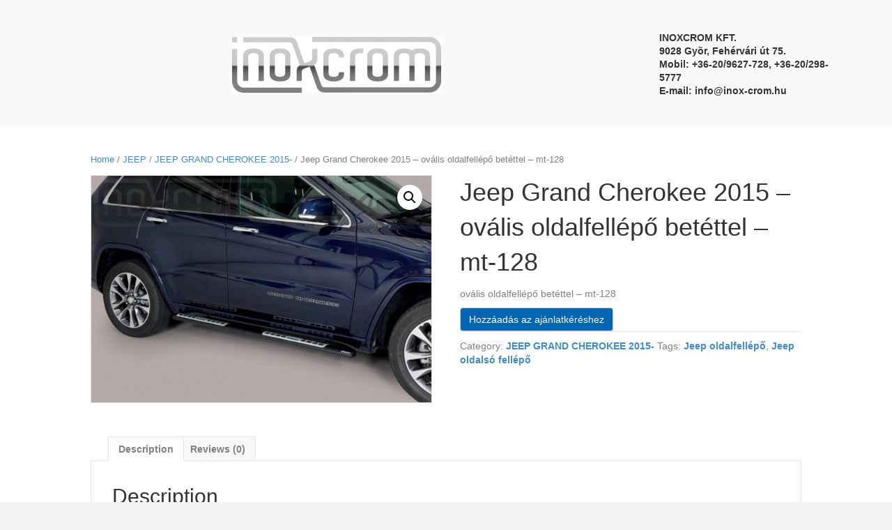

--- FILE ---
content_type: text/html; charset=UTF-8
request_url: https://inox-crom.hu/termek/jeep-grand-cherokee-2015-ovalis-oldalfellepo-betettel-mt-128/
body_size: 11864
content:
<!DOCTYPE html>
<html lang="hu">
<head>
<meta charset="UTF-8" />
<meta name='viewport' content='width=device-width, initial-scale=1.0' />
<meta http-equiv='X-UA-Compatible' content='IE=edge' />
<link rel="profile" href="https://gmpg.org/xfn/11" />
<meta name='robots' content='index, follow, max-image-preview:large, max-snippet:-1, max-video-preview:-1' />

	<!-- This site is optimized with the Yoast SEO plugin v19.7.1 - https://yoast.com/wordpress/plugins/seo/ -->
	<title>Jeep Grand Cherokee 2015 - ovális oldalfellépő betéttel - mt-128 - Inoxcrom Kft.</title>
	<link rel="canonical" href="https://inox-crom.hu/termek/jeep-grand-cherokee-2015-ovalis-oldalfellepo-betettel-mt-128/" />
	<meta property="og:locale" content="hu_HU" />
	<meta property="og:type" content="article" />
	<meta property="og:title" content="Jeep Grand Cherokee 2015 - ovális oldalfellépő betéttel - mt-128 - Inoxcrom Kft." />
	<meta property="og:description" content="ovális oldalfellépő betéttel - mt-128" />
	<meta property="og:url" content="https://inox-crom.hu/termek/jeep-grand-cherokee-2015-ovalis-oldalfellepo-betettel-mt-128/" />
	<meta property="og:site_name" content="Inoxcrom Kft." />
	<meta property="og:image" content="https://inox-crom.hu/wp-content/uploads/2021/03/jeep-grand-cherokee-2015dsp-457-pl.jpg" />
	<meta property="og:image:width" content="1280" />
	<meta property="og:image:height" content="853" />
	<meta property="og:image:type" content="image/jpeg" />
	<meta name="twitter:card" content="summary_large_image" />
	<script type="application/ld+json" class="yoast-schema-graph">{"@context":"https://schema.org","@graph":[{"@type":"WebPage","@id":"https://inox-crom.hu/termek/jeep-grand-cherokee-2015-ovalis-oldalfellepo-betettel-mt-128/","url":"https://inox-crom.hu/termek/jeep-grand-cherokee-2015-ovalis-oldalfellepo-betettel-mt-128/","name":"Jeep Grand Cherokee 2015 - ovális oldalfellépő betéttel - mt-128 - Inoxcrom Kft.","isPartOf":{"@id":"https://inox-crom.hu/#website"},"primaryImageOfPage":{"@id":"https://inox-crom.hu/termek/jeep-grand-cherokee-2015-ovalis-oldalfellepo-betettel-mt-128/#primaryimage"},"image":{"@id":"https://inox-crom.hu/termek/jeep-grand-cherokee-2015-ovalis-oldalfellepo-betettel-mt-128/#primaryimage"},"thumbnailUrl":"https://inox-crom.hu/wp-content/uploads/2021/03/jeep-grand-cherokee-2015dsp-457-pl.jpg","datePublished":"2021-03-15T19:51:11+00:00","dateModified":"2021-03-15T19:51:11+00:00","breadcrumb":{"@id":"https://inox-crom.hu/termek/jeep-grand-cherokee-2015-ovalis-oldalfellepo-betettel-mt-128/#breadcrumb"},"inLanguage":"hu","potentialAction":[{"@type":"ReadAction","target":["https://inox-crom.hu/termek/jeep-grand-cherokee-2015-ovalis-oldalfellepo-betettel-mt-128/"]}]},{"@type":"ImageObject","inLanguage":"hu","@id":"https://inox-crom.hu/termek/jeep-grand-cherokee-2015-ovalis-oldalfellepo-betettel-mt-128/#primaryimage","url":"https://inox-crom.hu/wp-content/uploads/2021/03/jeep-grand-cherokee-2015dsp-457-pl.jpg","contentUrl":"https://inox-crom.hu/wp-content/uploads/2021/03/jeep-grand-cherokee-2015dsp-457-pl.jpg","width":1280,"height":853,"caption":"Jeep Grand Cherokee 2015 - ovális oldalfellépő betéttel - mt-128"},{"@type":"BreadcrumbList","@id":"https://inox-crom.hu/termek/jeep-grand-cherokee-2015-ovalis-oldalfellepo-betettel-mt-128/#breadcrumb","itemListElement":[{"@type":"ListItem","position":1,"name":"Kezdőlap","item":"https://inox-crom.hu/"},{"@type":"ListItem","position":2,"name":"Store","item":"https://inox-crom.hu/store/"},{"@type":"ListItem","position":3,"name":"Jeep Grand Cherokee 2015 &#8211; ovális oldalfellépő betéttel &#8211; mt-128"}]},{"@type":"WebSite","@id":"https://inox-crom.hu/#website","url":"https://inox-crom.hu/","name":"Inoxcrom Kft.","description":"EU engedélyes gallytörő rácsok, oldalfellépők, motorvédők","publisher":{"@id":"https://inox-crom.hu/#organization"},"potentialAction":[{"@type":"SearchAction","target":{"@type":"EntryPoint","urlTemplate":"https://inox-crom.hu/?s={search_term_string}"},"query-input":"required name=search_term_string"}],"inLanguage":"hu"},{"@type":"Organization","@id":"https://inox-crom.hu/#organization","name":"Inoxcrom Kft.","url":"https://inox-crom.hu/","sameAs":[],"logo":{"@type":"ImageObject","inLanguage":"hu","@id":"https://inox-crom.hu/#/schema/logo/image/","url":"https://inox-crom.hu/wp-content/uploads/2021/03/inoxcrom_logo_fem.jpg","contentUrl":"https://inox-crom.hu/wp-content/uploads/2021/03/inoxcrom_logo_fem.jpg","width":686,"height":182,"caption":"Inoxcrom Kft."},"image":{"@id":"https://inox-crom.hu/#/schema/logo/image/"}}]}</script>
	<!-- / Yoast SEO plugin. -->


<link rel="alternate" type="application/rss+xml" title="Inoxcrom Kft. &raquo; hírcsatorna" href="https://inox-crom.hu/feed/" />
<link rel="alternate" type="application/rss+xml" title="Inoxcrom Kft. &raquo; hozzászólás hírcsatorna" href="https://inox-crom.hu/comments/feed/" />
<link rel="alternate" type="application/rss+xml" title="Inoxcrom Kft. &raquo; Jeep Grand Cherokee 2015 &#8211; ovális oldalfellépő betéttel &#8211; mt-128 hozzászólás hírcsatorna" href="https://inox-crom.hu/termek/jeep-grand-cherokee-2015-ovalis-oldalfellepo-betettel-mt-128/feed/" />
<link rel="alternate" title="oEmbed (JSON)" type="application/json+oembed" href="https://inox-crom.hu/wp-json/oembed/1.0/embed?url=https%3A%2F%2Finox-crom.hu%2Ftermek%2Fjeep-grand-cherokee-2015-ovalis-oldalfellepo-betettel-mt-128%2F" />
<link rel="alternate" title="oEmbed (XML)" type="text/xml+oembed" href="https://inox-crom.hu/wp-json/oembed/1.0/embed?url=https%3A%2F%2Finox-crom.hu%2Ftermek%2Fjeep-grand-cherokee-2015-ovalis-oldalfellepo-betettel-mt-128%2F&#038;format=xml" />
<style id='wp-img-auto-sizes-contain-inline-css'>
img:is([sizes=auto i],[sizes^="auto," i]){contain-intrinsic-size:3000px 1500px}
/*# sourceURL=wp-img-auto-sizes-contain-inline-css */
</style>
<style id='wp-emoji-styles-inline-css'>

	img.wp-smiley, img.emoji {
		display: inline !important;
		border: none !important;
		box-shadow: none !important;
		height: 1em !important;
		width: 1em !important;
		margin: 0 0.07em !important;
		vertical-align: -0.1em !important;
		background: none !important;
		padding: 0 !important;
	}
/*# sourceURL=wp-emoji-styles-inline-css */
</style>
<style id='wp-block-library-inline-css'>
:root{--wp-block-synced-color:#7a00df;--wp-block-synced-color--rgb:122,0,223;--wp-bound-block-color:var(--wp-block-synced-color);--wp-editor-canvas-background:#ddd;--wp-admin-theme-color:#007cba;--wp-admin-theme-color--rgb:0,124,186;--wp-admin-theme-color-darker-10:#006ba1;--wp-admin-theme-color-darker-10--rgb:0,107,160.5;--wp-admin-theme-color-darker-20:#005a87;--wp-admin-theme-color-darker-20--rgb:0,90,135;--wp-admin-border-width-focus:2px}@media (min-resolution:192dpi){:root{--wp-admin-border-width-focus:1.5px}}.wp-element-button{cursor:pointer}:root .has-very-light-gray-background-color{background-color:#eee}:root .has-very-dark-gray-background-color{background-color:#313131}:root .has-very-light-gray-color{color:#eee}:root .has-very-dark-gray-color{color:#313131}:root .has-vivid-green-cyan-to-vivid-cyan-blue-gradient-background{background:linear-gradient(135deg,#00d084,#0693e3)}:root .has-purple-crush-gradient-background{background:linear-gradient(135deg,#34e2e4,#4721fb 50%,#ab1dfe)}:root .has-hazy-dawn-gradient-background{background:linear-gradient(135deg,#faaca8,#dad0ec)}:root .has-subdued-olive-gradient-background{background:linear-gradient(135deg,#fafae1,#67a671)}:root .has-atomic-cream-gradient-background{background:linear-gradient(135deg,#fdd79a,#004a59)}:root .has-nightshade-gradient-background{background:linear-gradient(135deg,#330968,#31cdcf)}:root .has-midnight-gradient-background{background:linear-gradient(135deg,#020381,#2874fc)}:root{--wp--preset--font-size--normal:16px;--wp--preset--font-size--huge:42px}.has-regular-font-size{font-size:1em}.has-larger-font-size{font-size:2.625em}.has-normal-font-size{font-size:var(--wp--preset--font-size--normal)}.has-huge-font-size{font-size:var(--wp--preset--font-size--huge)}.has-text-align-center{text-align:center}.has-text-align-left{text-align:left}.has-text-align-right{text-align:right}.has-fit-text{white-space:nowrap!important}#end-resizable-editor-section{display:none}.aligncenter{clear:both}.items-justified-left{justify-content:flex-start}.items-justified-center{justify-content:center}.items-justified-right{justify-content:flex-end}.items-justified-space-between{justify-content:space-between}.screen-reader-text{border:0;clip-path:inset(50%);height:1px;margin:-1px;overflow:hidden;padding:0;position:absolute;width:1px;word-wrap:normal!important}.screen-reader-text:focus{background-color:#ddd;clip-path:none;color:#444;display:block;font-size:1em;height:auto;left:5px;line-height:normal;padding:15px 23px 14px;text-decoration:none;top:5px;width:auto;z-index:100000}html :where(.has-border-color){border-style:solid}html :where([style*=border-top-color]){border-top-style:solid}html :where([style*=border-right-color]){border-right-style:solid}html :where([style*=border-bottom-color]){border-bottom-style:solid}html :where([style*=border-left-color]){border-left-style:solid}html :where([style*=border-width]){border-style:solid}html :where([style*=border-top-width]){border-top-style:solid}html :where([style*=border-right-width]){border-right-style:solid}html :where([style*=border-bottom-width]){border-bottom-style:solid}html :where([style*=border-left-width]){border-left-style:solid}html :where(img[class*=wp-image-]){height:auto;max-width:100%}:where(figure){margin:0 0 1em}html :where(.is-position-sticky){--wp-admin--admin-bar--position-offset:var(--wp-admin--admin-bar--height,0px)}@media screen and (max-width:600px){html :where(.is-position-sticky){--wp-admin--admin-bar--position-offset:0px}}

/*# sourceURL=wp-block-library-inline-css */
</style><style id='global-styles-inline-css'>
:root{--wp--preset--aspect-ratio--square: 1;--wp--preset--aspect-ratio--4-3: 4/3;--wp--preset--aspect-ratio--3-4: 3/4;--wp--preset--aspect-ratio--3-2: 3/2;--wp--preset--aspect-ratio--2-3: 2/3;--wp--preset--aspect-ratio--16-9: 16/9;--wp--preset--aspect-ratio--9-16: 9/16;--wp--preset--color--black: #000000;--wp--preset--color--cyan-bluish-gray: #abb8c3;--wp--preset--color--white: #ffffff;--wp--preset--color--pale-pink: #f78da7;--wp--preset--color--vivid-red: #cf2e2e;--wp--preset--color--luminous-vivid-orange: #ff6900;--wp--preset--color--luminous-vivid-amber: #fcb900;--wp--preset--color--light-green-cyan: #7bdcb5;--wp--preset--color--vivid-green-cyan: #00d084;--wp--preset--color--pale-cyan-blue: #8ed1fc;--wp--preset--color--vivid-cyan-blue: #0693e3;--wp--preset--color--vivid-purple: #9b51e0;--wp--preset--gradient--vivid-cyan-blue-to-vivid-purple: linear-gradient(135deg,rgb(6,147,227) 0%,rgb(155,81,224) 100%);--wp--preset--gradient--light-green-cyan-to-vivid-green-cyan: linear-gradient(135deg,rgb(122,220,180) 0%,rgb(0,208,130) 100%);--wp--preset--gradient--luminous-vivid-amber-to-luminous-vivid-orange: linear-gradient(135deg,rgb(252,185,0) 0%,rgb(255,105,0) 100%);--wp--preset--gradient--luminous-vivid-orange-to-vivid-red: linear-gradient(135deg,rgb(255,105,0) 0%,rgb(207,46,46) 100%);--wp--preset--gradient--very-light-gray-to-cyan-bluish-gray: linear-gradient(135deg,rgb(238,238,238) 0%,rgb(169,184,195) 100%);--wp--preset--gradient--cool-to-warm-spectrum: linear-gradient(135deg,rgb(74,234,220) 0%,rgb(151,120,209) 20%,rgb(207,42,186) 40%,rgb(238,44,130) 60%,rgb(251,105,98) 80%,rgb(254,248,76) 100%);--wp--preset--gradient--blush-light-purple: linear-gradient(135deg,rgb(255,206,236) 0%,rgb(152,150,240) 100%);--wp--preset--gradient--blush-bordeaux: linear-gradient(135deg,rgb(254,205,165) 0%,rgb(254,45,45) 50%,rgb(107,0,62) 100%);--wp--preset--gradient--luminous-dusk: linear-gradient(135deg,rgb(255,203,112) 0%,rgb(199,81,192) 50%,rgb(65,88,208) 100%);--wp--preset--gradient--pale-ocean: linear-gradient(135deg,rgb(255,245,203) 0%,rgb(182,227,212) 50%,rgb(51,167,181) 100%);--wp--preset--gradient--electric-grass: linear-gradient(135deg,rgb(202,248,128) 0%,rgb(113,206,126) 100%);--wp--preset--gradient--midnight: linear-gradient(135deg,rgb(2,3,129) 0%,rgb(40,116,252) 100%);--wp--preset--font-size--small: 13px;--wp--preset--font-size--medium: 20px;--wp--preset--font-size--large: 36px;--wp--preset--font-size--x-large: 42px;--wp--preset--spacing--20: 0.44rem;--wp--preset--spacing--30: 0.67rem;--wp--preset--spacing--40: 1rem;--wp--preset--spacing--50: 1.5rem;--wp--preset--spacing--60: 2.25rem;--wp--preset--spacing--70: 3.38rem;--wp--preset--spacing--80: 5.06rem;--wp--preset--shadow--natural: 6px 6px 9px rgba(0, 0, 0, 0.2);--wp--preset--shadow--deep: 12px 12px 50px rgba(0, 0, 0, 0.4);--wp--preset--shadow--sharp: 6px 6px 0px rgba(0, 0, 0, 0.2);--wp--preset--shadow--outlined: 6px 6px 0px -3px rgb(255, 255, 255), 6px 6px rgb(0, 0, 0);--wp--preset--shadow--crisp: 6px 6px 0px rgb(0, 0, 0);}:where(.is-layout-flex){gap: 0.5em;}:where(.is-layout-grid){gap: 0.5em;}body .is-layout-flex{display: flex;}.is-layout-flex{flex-wrap: wrap;align-items: center;}.is-layout-flex > :is(*, div){margin: 0;}body .is-layout-grid{display: grid;}.is-layout-grid > :is(*, div){margin: 0;}:where(.wp-block-columns.is-layout-flex){gap: 2em;}:where(.wp-block-columns.is-layout-grid){gap: 2em;}:where(.wp-block-post-template.is-layout-flex){gap: 1.25em;}:where(.wp-block-post-template.is-layout-grid){gap: 1.25em;}.has-black-color{color: var(--wp--preset--color--black) !important;}.has-cyan-bluish-gray-color{color: var(--wp--preset--color--cyan-bluish-gray) !important;}.has-white-color{color: var(--wp--preset--color--white) !important;}.has-pale-pink-color{color: var(--wp--preset--color--pale-pink) !important;}.has-vivid-red-color{color: var(--wp--preset--color--vivid-red) !important;}.has-luminous-vivid-orange-color{color: var(--wp--preset--color--luminous-vivid-orange) !important;}.has-luminous-vivid-amber-color{color: var(--wp--preset--color--luminous-vivid-amber) !important;}.has-light-green-cyan-color{color: var(--wp--preset--color--light-green-cyan) !important;}.has-vivid-green-cyan-color{color: var(--wp--preset--color--vivid-green-cyan) !important;}.has-pale-cyan-blue-color{color: var(--wp--preset--color--pale-cyan-blue) !important;}.has-vivid-cyan-blue-color{color: var(--wp--preset--color--vivid-cyan-blue) !important;}.has-vivid-purple-color{color: var(--wp--preset--color--vivid-purple) !important;}.has-black-background-color{background-color: var(--wp--preset--color--black) !important;}.has-cyan-bluish-gray-background-color{background-color: var(--wp--preset--color--cyan-bluish-gray) !important;}.has-white-background-color{background-color: var(--wp--preset--color--white) !important;}.has-pale-pink-background-color{background-color: var(--wp--preset--color--pale-pink) !important;}.has-vivid-red-background-color{background-color: var(--wp--preset--color--vivid-red) !important;}.has-luminous-vivid-orange-background-color{background-color: var(--wp--preset--color--luminous-vivid-orange) !important;}.has-luminous-vivid-amber-background-color{background-color: var(--wp--preset--color--luminous-vivid-amber) !important;}.has-light-green-cyan-background-color{background-color: var(--wp--preset--color--light-green-cyan) !important;}.has-vivid-green-cyan-background-color{background-color: var(--wp--preset--color--vivid-green-cyan) !important;}.has-pale-cyan-blue-background-color{background-color: var(--wp--preset--color--pale-cyan-blue) !important;}.has-vivid-cyan-blue-background-color{background-color: var(--wp--preset--color--vivid-cyan-blue) !important;}.has-vivid-purple-background-color{background-color: var(--wp--preset--color--vivid-purple) !important;}.has-black-border-color{border-color: var(--wp--preset--color--black) !important;}.has-cyan-bluish-gray-border-color{border-color: var(--wp--preset--color--cyan-bluish-gray) !important;}.has-white-border-color{border-color: var(--wp--preset--color--white) !important;}.has-pale-pink-border-color{border-color: var(--wp--preset--color--pale-pink) !important;}.has-vivid-red-border-color{border-color: var(--wp--preset--color--vivid-red) !important;}.has-luminous-vivid-orange-border-color{border-color: var(--wp--preset--color--luminous-vivid-orange) !important;}.has-luminous-vivid-amber-border-color{border-color: var(--wp--preset--color--luminous-vivid-amber) !important;}.has-light-green-cyan-border-color{border-color: var(--wp--preset--color--light-green-cyan) !important;}.has-vivid-green-cyan-border-color{border-color: var(--wp--preset--color--vivid-green-cyan) !important;}.has-pale-cyan-blue-border-color{border-color: var(--wp--preset--color--pale-cyan-blue) !important;}.has-vivid-cyan-blue-border-color{border-color: var(--wp--preset--color--vivid-cyan-blue) !important;}.has-vivid-purple-border-color{border-color: var(--wp--preset--color--vivid-purple) !important;}.has-vivid-cyan-blue-to-vivid-purple-gradient-background{background: var(--wp--preset--gradient--vivid-cyan-blue-to-vivid-purple) !important;}.has-light-green-cyan-to-vivid-green-cyan-gradient-background{background: var(--wp--preset--gradient--light-green-cyan-to-vivid-green-cyan) !important;}.has-luminous-vivid-amber-to-luminous-vivid-orange-gradient-background{background: var(--wp--preset--gradient--luminous-vivid-amber-to-luminous-vivid-orange) !important;}.has-luminous-vivid-orange-to-vivid-red-gradient-background{background: var(--wp--preset--gradient--luminous-vivid-orange-to-vivid-red) !important;}.has-very-light-gray-to-cyan-bluish-gray-gradient-background{background: var(--wp--preset--gradient--very-light-gray-to-cyan-bluish-gray) !important;}.has-cool-to-warm-spectrum-gradient-background{background: var(--wp--preset--gradient--cool-to-warm-spectrum) !important;}.has-blush-light-purple-gradient-background{background: var(--wp--preset--gradient--blush-light-purple) !important;}.has-blush-bordeaux-gradient-background{background: var(--wp--preset--gradient--blush-bordeaux) !important;}.has-luminous-dusk-gradient-background{background: var(--wp--preset--gradient--luminous-dusk) !important;}.has-pale-ocean-gradient-background{background: var(--wp--preset--gradient--pale-ocean) !important;}.has-electric-grass-gradient-background{background: var(--wp--preset--gradient--electric-grass) !important;}.has-midnight-gradient-background{background: var(--wp--preset--gradient--midnight) !important;}.has-small-font-size{font-size: var(--wp--preset--font-size--small) !important;}.has-medium-font-size{font-size: var(--wp--preset--font-size--medium) !important;}.has-large-font-size{font-size: var(--wp--preset--font-size--large) !important;}.has-x-large-font-size{font-size: var(--wp--preset--font-size--x-large) !important;}
/*# sourceURL=global-styles-inline-css */
</style>

<style id='classic-theme-styles-inline-css'>
/*! This file is auto-generated */
.wp-block-button__link{color:#fff;background-color:#32373c;border-radius:9999px;box-shadow:none;text-decoration:none;padding:calc(.667em + 2px) calc(1.333em + 2px);font-size:1.125em}.wp-block-file__button{background:#32373c;color:#fff;text-decoration:none}
/*# sourceURL=/wp-includes/css/classic-themes.min.css */
</style>
<link rel='stylesheet' id='formcraft-common-css' href='https://inox-crom.hu/wp-content/plugins/formcraft3/dist/formcraft-common.css?ver=3.8.25' media='all' />
<link rel='stylesheet' id='formcraft-form-css' href='https://inox-crom.hu/wp-content/plugins/formcraft3/dist/form.css?ver=3.8.25' media='all' />
<link rel='stylesheet' id='photoswipe-css' href='https://inox-crom.hu/wp-content/plugins/woocommerce/assets/css/photoswipe/photoswipe.min.css?ver=6.9.4' media='all' />
<link rel='stylesheet' id='photoswipe-default-skin-css' href='https://inox-crom.hu/wp-content/plugins/woocommerce/assets/css/photoswipe/default-skin/default-skin.min.css?ver=6.9.4' media='all' />
<link rel='stylesheet' id='woocommerce-layout-css' href='https://inox-crom.hu/wp-content/plugins/woocommerce/assets/css/woocommerce-layout.css?ver=6.9.4' media='all' />
<link rel='stylesheet' id='woocommerce-smallscreen-css' href='https://inox-crom.hu/wp-content/plugins/woocommerce/assets/css/woocommerce-smallscreen.css?ver=6.9.4' media='only screen and (max-width: 767px)' />
<link rel='stylesheet' id='woocommerce-general-css' href='https://inox-crom.hu/wp-content/plugins/woocommerce/assets/css/woocommerce.css?ver=6.9.4' media='all' />
<style id='woocommerce-inline-inline-css'>
.woocommerce form .form-row .required { visibility: visible; }
/*# sourceURL=woocommerce-inline-inline-css */
</style>
<link rel='stylesheet' id='fl-builder-layout-bundle-7cbbe94b571c218a3531e21f239f1331-css' href='https://inox-crom.hu/wp-content/uploads/bb-plugin/cache/7cbbe94b571c218a3531e21f239f1331-layout-bundle.css?ver=2.5-1.3.3.1' media='all' />
<link rel='stylesheet' id='yith_ywraq_frontend-css' href='https://inox-crom.hu/wp-content/plugins/yith-woocommerce-request-a-quote-premium/assets/css/ywraq-frontend.css?ver=3.1.3' media='all' />
<style id='yith_ywraq_frontend-inline-css'>
.woocommerce .add-request-quote-button.button, .woocommerce .add-request-quote-button-addons.button{
    background-color: #0066b4!important;
    color: #ffffff!important;
}
.woocommerce .add-request-quote-button.button:hover,  .woocommerce .add-request-quote-button-addons.button:hover{
    background-color: #044a80!important;
    color: #ffffff!important;
}

#ywraq_checkout_quote.button{
	background: #0066b4;
    color: #ffffff;
    border: 1px solid #ffffff;
}

#ywraq_checkout_quote.button:hover{
	background: #044a80;
    color: #ffffff;
    border: 1px solid #ffffff;
}

.cart button.single_add_to_cart_button, .cart a.single_add_to_cart_button{
	                 display:none!important;
	                }
/*# sourceURL=yith_ywraq_frontend-inline-css */
</style>
<link rel='stylesheet' id='jquery-magnificpopup-css' href='https://inox-crom.hu/wp-content/plugins/bb-plugin/css/jquery.magnificpopup.min.css?ver=2.5' media='all' />
<link rel='stylesheet' id='base-css' href='https://inox-crom.hu/wp-content/themes/bb-theme/css/base.min.css?ver=1.7.8' media='all' />
<link rel='stylesheet' id='fl-automator-skin-css' href='https://inox-crom.hu/wp-content/uploads/bb-theme/skin-613cce0f874fd.css?ver=1.7.8' media='all' />
<script src="https://inox-crom.hu/wp-includes/js/jquery/jquery.min.js?ver=3.7.1" id="jquery-core-js"></script>
<script src="https://inox-crom.hu/wp-includes/js/jquery/jquery-migrate.min.js?ver=3.4.1" id="jquery-migrate-js"></script>
<script src="https://inox-crom.hu/wp-includes/js/imagesloaded.min.js?ver=6.9" id="imagesloaded-js"></script>
<link rel="https://api.w.org/" href="https://inox-crom.hu/wp-json/" /><link rel="alternate" title="JSON" type="application/json" href="https://inox-crom.hu/wp-json/wp/v2/product/1944" /><link rel="EditURI" type="application/rsd+xml" title="RSD" href="https://inox-crom.hu/xmlrpc.php?rsd" />
<meta name="generator" content="WordPress 6.9" />
<meta name="generator" content="WooCommerce 6.9.4" />
<link rel='shortlink' href='https://inox-crom.hu/?p=1944' />
	<noscript><style>.woocommerce-product-gallery{ opacity: 1 !important; }</style></noscript>
	<style>.recentcomments a{display:inline !important;padding:0 !important;margin:0 !important;}</style><link rel="icon" href="https://inox-crom.hu/wp-content/uploads/2021/03/cropped-inoxcrom_logo_fem-32x32.jpg" sizes="32x32" />
<link rel="icon" href="https://inox-crom.hu/wp-content/uploads/2021/03/cropped-inoxcrom_logo_fem-192x192.jpg" sizes="192x192" />
<link rel="apple-touch-icon" href="https://inox-crom.hu/wp-content/uploads/2021/03/cropped-inoxcrom_logo_fem-180x180.jpg" />
<meta name="msapplication-TileImage" content="https://inox-crom.hu/wp-content/uploads/2021/03/cropped-inoxcrom_logo_fem-270x270.jpg" />
</head>
<body data-rsssl=1 class="wp-singular product-template-default single single-product postid-1944 wp-theme-bb-theme theme-bb-theme woocommerce woocommerce-page woocommerce-no-js fl-theme-builder-header fl-theme-builder-footer fl-framework-base fl-preset-default fl-full-width woo-4 woo-products-per-page-16" itemscope="itemscope" itemtype="https://schema.org/WebPage">
<a aria-label="Skip to content" class="fl-screen-reader-text" href="#fl-main-content">Skip to content</a><div class="fl-page">
	<header class="fl-builder-content fl-builder-content-4589 fl-builder-global-templates-locked product" data-post-id="4589" data-type="header" data-sticky="1" data-sticky-breakpoint="medium" data-shrink="1" data-overlay="0" data-overlay-bg="transparent" data-shrink-image-height="50px" itemscope="itemscope" itemtype="http://schema.org/WPHeader"><div class="fl-row fl-row-full-width fl-row-bg-color fl-node-6052756ded716" data-node="6052756ded716">
	<div class="fl-row-content-wrap">
								<div class="fl-row-content fl-row-fixed-width fl-node-content">
		
<div class="fl-col-group fl-node-6052756ded719 fl-col-group-equal-height fl-col-group-align-center fl-col-group-custom-width" data-node="6052756ded719">
			<div class="fl-col fl-node-6052756ded71a" data-node="6052756ded71a">
	<div class="fl-col-content fl-node-content">
	<div class="fl-module fl-module-photo fl-node-6052759930e42" data-node="6052759930e42">
	<div class="fl-module-content fl-node-content">
		<div class="fl-photo fl-photo-align-center" itemscope itemtype="https://schema.org/ImageObject">
	<div class="fl-photo-content fl-photo-img-jpg">
				<a href="https://inox-crom.hu/" target="_self" itemprop="url">
				<img loading="lazy" decoding="async" class="fl-photo-img wp-image-748 size-medium" src="https://inox-crom.hu/wp-content/uploads/2021/03/inoxcrom_logo_fem-300x80.jpg" alt="inoxcrom_logo_fém" itemprop="image" height="80" width="300" title="inoxcrom_logo_fém"  data-no-lazy="1" srcset="https://inox-crom.hu/wp-content/uploads/2021/03/inoxcrom_logo_fem-300x80.jpg 300w, https://inox-crom.hu/wp-content/uploads/2021/03/inoxcrom_logo_fem-600x159.jpg 600w, https://inox-crom.hu/wp-content/uploads/2021/03/inoxcrom_logo_fem.jpg 686w" sizes="auto, (max-width: 300px) 100vw, 300px" />
				</a>
					</div>
	</div>
	</div>
</div>
	</div>
</div>
			<div class="fl-col fl-node-6052953dcd82b fl-col-small" data-node="6052953dcd82b">
	<div class="fl-col-content fl-node-content">
	<div class="fl-module fl-module-rich-text fl-node-6052953dcd7a8" data-node="6052953dcd7a8">
	<div class="fl-module-content fl-node-content">
		<div class="fl-rich-text">
	<h5><strong>INOXCROM KFT.<br />
9028 Gyõr, Fehérvári út 75.</strong><br />
<strong>Mobil: +36-20/9627-728, +36-20/298-5777</strong><br />
<strong>E-mail: <a href="http://web.archive.org/web/20201001160200/mailto:info@inox-crom.hu">info@inox-crom.hu</a></strong></h5>
</div>
	</div>
</div>
	</div>
</div>
	</div>
		</div>
	</div>
</div>
</header><div class="uabb-js-breakpoint" style="display: none;"></div>	<div id="fl-main-content" class="fl-page-content" itemprop="mainContentOfPage" role="main">

		
	<div class="container"><div class="row"><div class="fl-content fl-woo-content col-md-12"><nav class="woocommerce-breadcrumb"><a href="https://inox-crom.hu">Home</a>&nbsp;&#47;&nbsp;<a href="https://inox-crom.hu/termekkategoria/jeep/">JEEP</a>&nbsp;&#47;&nbsp;<a href="https://inox-crom.hu/termekkategoria/jeep/jeep-grand-cherokee-2015/">JEEP GRAND CHEROKEE 2015-</a>&nbsp;&#47;&nbsp;Jeep Grand Cherokee 2015 &#8211; ovális oldalfellépő betéttel &#8211; mt-128</nav>
					
			<div class="woocommerce-notices-wrapper"></div><div id="product-1944" class="product type-product post-1944 status-publish first instock product_cat-jeep-grand-cherokee-2015 product_tag-jeep-oldalfellepo product_tag-jeep-oldalso-fellepo has-post-thumbnail shipping-taxable product-type-simple">

	<div class="woocommerce-product-gallery woocommerce-product-gallery--with-images woocommerce-product-gallery--columns-4 images" data-columns="4" style="opacity: 0; transition: opacity .25s ease-in-out;">
	<figure class="woocommerce-product-gallery__wrapper">
		<div data-thumb="https://inox-crom.hu/wp-content/uploads/2021/03/jeep-grand-cherokee-2015dsp-457-pl-100x100.jpg" data-thumb-alt="Jeep Grand Cherokee 2015 - ovális oldalfellépő betéttel - mt-128" class="woocommerce-product-gallery__image"><a href="https://inox-crom.hu/wp-content/uploads/2021/03/jeep-grand-cherokee-2015dsp-457-pl.jpg"><img width="600" height="400" src="https://inox-crom.hu/wp-content/uploads/2021/03/jeep-grand-cherokee-2015dsp-457-pl-600x400.jpg" class="wp-post-image" alt="Jeep Grand Cherokee 2015 - ovális oldalfellépő betéttel - mt-128" title="Jeep Grand Cherokee 2015 - ovális oldalfellépő betéttel - mt-128 1" data-caption="" data-src="https://inox-crom.hu/wp-content/uploads/2021/03/jeep-grand-cherokee-2015dsp-457-pl.jpg" data-large_image="https://inox-crom.hu/wp-content/uploads/2021/03/jeep-grand-cherokee-2015dsp-457-pl.jpg" data-large_image_width="1280" data-large_image_height="853" decoding="async" fetchpriority="high" srcset="https://inox-crom.hu/wp-content/uploads/2021/03/jeep-grand-cherokee-2015dsp-457-pl-600x400.jpg 600w, https://inox-crom.hu/wp-content/uploads/2021/03/jeep-grand-cherokee-2015dsp-457-pl-300x200.jpg 300w, https://inox-crom.hu/wp-content/uploads/2021/03/jeep-grand-cherokee-2015dsp-457-pl-1024x682.jpg 1024w, https://inox-crom.hu/wp-content/uploads/2021/03/jeep-grand-cherokee-2015dsp-457-pl-768x512.jpg 768w, https://inox-crom.hu/wp-content/uploads/2021/03/jeep-grand-cherokee-2015dsp-457-pl.jpg 1280w" sizes="(max-width: 600px) 100vw, 600px" /></a></div>	</figure>
</div>

	<div class="summary entry-summary">
		<h1 class="product_title entry-title">Jeep Grand Cherokee 2015 &#8211; ovális oldalfellépő betéttel &#8211; mt-128</h1><p class="price"></p>
<div class="woocommerce-product-details__short-description">
	<p>ovális oldalfellépő betéttel &#8211; mt-128</p>
</div>

<div
	class="yith-ywraq-add-to-quote add-to-quote-1944" >
		<div class="yith-ywraq-add-button show" style="display:block"  data-product_id="1944">
		
<a href="#" class="add-request-quote-button button" data-product_id="1944" data-wp_nonce="f718ea3906" >
	Hozzáadás az ajánlatkéréshez</a>
	</div>
	<div
		class="yith_ywraq_add_item_product-response-1944 yith_ywraq_add_item_product_message hide hide-when-removed"
		style="display:none" data-product_id="1944"></div>
	<div
		class="yith_ywraq_add_item_response-1944 yith_ywraq_add_item_response_message hide hide-when-removed"
		data-product_id="1944"
		style="display:none">Az ajánlatkéréshez hozzáadva</div>
	<div
		class="yith_ywraq_add_item_browse-list-1944 yith_ywraq_add_item_browse_message  hide hide-when-removed"
		style="display:none"
		data-product_id="1944"><a
			href="https://inox-crom.hu/request-quote/">Lista böngészése</a></div>

</div>

<div class="clear"></div>
<div class="product_meta">

	
	
	<span class="posted_in">Category: <a href="https://inox-crom.hu/termekkategoria/jeep/jeep-grand-cherokee-2015/" rel="tag">JEEP GRAND CHEROKEE 2015-</a></span>
	<span class="tagged_as">Tags: <a href="https://inox-crom.hu/termekcimke/jeep-oldalfellepo/" rel="tag">Jeep oldalfellépő</a>, <a href="https://inox-crom.hu/termekcimke/jeep-oldalso-fellepo/" rel="tag">Jeep oldalsó fellépő</a></span>
	
</div>
	</div>

	
	<div class="woocommerce-tabs wc-tabs-wrapper">
		<ul class="tabs wc-tabs" role="tablist">
							<li class="description_tab" id="tab-title-description" role="tab" aria-controls="tab-description">
					<a href="#tab-description">
						Description					</a>
				</li>
							<li class="reviews_tab" id="tab-title-reviews" role="tab" aria-controls="tab-reviews">
					<a href="#tab-reviews">
						Reviews (0)					</a>
				</li>
					</ul>
					<div class="woocommerce-Tabs-panel woocommerce-Tabs-panel--description panel entry-content wc-tab" id="tab-description" role="tabpanel" aria-labelledby="tab-title-description">
				
	<h2>Description</h2>

<p>Kiváló minőségű olasz termék<br />
Kézzel polírozott, rozsdamentes csövek<br />
EU engedélyes<br />
Gyári illesztőpontokra illeszkedik<br />
Kiváló minőségű rozsdamentes csőből készül<br />
Könnyű felszerelés, útmutató mellékelve<br />
Minden termékhez szerelési segédanyag-csomag</p>
			</div>
					<div class="woocommerce-Tabs-panel woocommerce-Tabs-panel--reviews panel entry-content wc-tab" id="tab-reviews" role="tabpanel" aria-labelledby="tab-title-reviews">
				<div id="reviews" class="woocommerce-Reviews">
	<div id="comments">
		<h2 class="woocommerce-Reviews-title">
			Reviews		</h2>

					<p class="woocommerce-noreviews">There are no reviews yet.</p>
			</div>

			<div id="review_form_wrapper">
			<div id="review_form">
					<div id="respond" class="comment-respond">
		<span id="reply-title" class="comment-reply-title">Be the first to review &ldquo;Jeep Grand Cherokee 2015 &#8211; ovális oldalfellépő betéttel &#8211; mt-128&rdquo; <small><a rel="nofollow" id="cancel-comment-reply-link" href="/termek/jeep-grand-cherokee-2015-ovalis-oldalfellepo-betettel-mt-128/#respond" style="display:none;">Válasz megszakítása</a></small></span><p class="must-log-in">You must be <a href="https://inox-crom.hu/my-account/">logged in</a> to post a review.</p>	</div><!-- #respond -->
				</div>
		</div>
	
	<div class="clear"></div>
</div>
			</div>
		
			</div>


	<section class="related products">

					<h2>Related products</h2>
				
		<ul class="products columns-4">

			
					<li class="product type-product post-1911 status-publish first instock product_cat-jeep-grand-cherokee-1999-2005 product_tag-jeep-oldalfellepo product_tag-jeep-oldalso-fellepo has-post-thumbnail shipping-taxable product-type-simple">
	<a href="https://inox-crom.hu/termek/jeep-grand-cherokee-1999-2005-lemezbetetes-oldalfellepo-mt-221/" class="woocommerce-LoopProduct-link woocommerce-loop-product__link"><img width="300" height="300" src="https://inox-crom.hu/wp-content/uploads/2021/03/jeep-grand-cherokee-1999-2005p-300x300.jpg" class="attachment-woocommerce_thumbnail size-woocommerce_thumbnail" alt="Jeep Grand Cherokee 1999 2005 - Lemezbetétes oldalfellépő - mt-221" decoding="async" srcset="https://inox-crom.hu/wp-content/uploads/2021/03/jeep-grand-cherokee-1999-2005p-300x300.jpg 300w, https://inox-crom.hu/wp-content/uploads/2021/03/jeep-grand-cherokee-1999-2005p-150x150.jpg 150w, https://inox-crom.hu/wp-content/uploads/2021/03/jeep-grand-cherokee-1999-2005p-100x100.jpg 100w" sizes="(max-width: 300px) 100vw, 300px" /><h2 class="woocommerce-loop-product__title">Jeep Grand Cherokee 1999 2005 &#8211; Lemezbetétes oldalfellépő &#8211; mt-221</h2>
</a>
<div
	class="yith-ywraq-add-to-quote add-to-quote-1911" >
		<div class="yith-ywraq-add-button show" style="display:block"  data-product_id="1911">
		
<a href="#" class="add-request-quote-button button" data-product_id="1911" data-wp_nonce="3015e3d6db" >
	Hozzáadás az ajánlatkéréshez</a>
	</div>
	<div
		class="yith_ywraq_add_item_product-response-1911 yith_ywraq_add_item_product_message hide hide-when-removed"
		style="display:none" data-product_id="1911"></div>
	<div
		class="yith_ywraq_add_item_response-1911 yith_ywraq_add_item_response_message hide hide-when-removed"
		data-product_id="1911"
		style="display:none">Az ajánlatkéréshez hozzáadva</div>
	<div
		class="yith_ywraq_add_item_browse-list-1911 yith_ywraq_add_item_browse_message  hide hide-when-removed"
		style="display:none"
		data-product_id="1911"><a
			href="https://inox-crom.hu/request-quote/">Lista böngészése</a></div>

</div>

<div class="clear"></div>
</li>

			
					<li class="product type-product post-1926 status-publish instock product_cat-jeep-grand-cherokee-2011-2014 product_tag-jeep-oldalfellepo product_tag-jeep-oldalso-fellepo has-post-thumbnail shipping-taxable product-type-simple">
	<a href="https://inox-crom.hu/termek/jeep-grand-cherokee-2011-2014-ovalis-oldalfellepo-betettel-mt-111/" class="woocommerce-LoopProduct-link woocommerce-loop-product__link"><img width="300" height="300" src="https://inox-crom.hu/wp-content/uploads/2021/03/jeep-grand-cherokee-2011-2014dsp-300x300.jpg" class="attachment-woocommerce_thumbnail size-woocommerce_thumbnail" alt="Jeep Grand Cherokee 2011 2014 - ovális oldalfellépő betéttel - mt-111" decoding="async" srcset="https://inox-crom.hu/wp-content/uploads/2021/03/jeep-grand-cherokee-2011-2014dsp-300x300.jpg 300w, https://inox-crom.hu/wp-content/uploads/2021/03/jeep-grand-cherokee-2011-2014dsp-150x150.jpg 150w, https://inox-crom.hu/wp-content/uploads/2021/03/jeep-grand-cherokee-2011-2014dsp-100x100.jpg 100w" sizes="(max-width: 300px) 100vw, 300px" /><h2 class="woocommerce-loop-product__title">Jeep Grand Cherokee 2011 2014 &#8211; ovális oldalfellépő betéttel &#8211; mt-111</h2>
</a>
<div
	class="yith-ywraq-add-to-quote add-to-quote-1926" >
		<div class="yith-ywraq-add-button show" style="display:block"  data-product_id="1926">
		
<a href="#" class="add-request-quote-button button" data-product_id="1926" data-wp_nonce="0386bfcb50" >
	Hozzáadás az ajánlatkéréshez</a>
	</div>
	<div
		class="yith_ywraq_add_item_product-response-1926 yith_ywraq_add_item_product_message hide hide-when-removed"
		style="display:none" data-product_id="1926"></div>
	<div
		class="yith_ywraq_add_item_response-1926 yith_ywraq_add_item_response_message hide hide-when-removed"
		data-product_id="1926"
		style="display:none">Az ajánlatkéréshez hozzáadva</div>
	<div
		class="yith_ywraq_add_item_browse-list-1926 yith_ywraq_add_item_browse_message  hide hide-when-removed"
		style="display:none"
		data-product_id="1926"><a
			href="https://inox-crom.hu/request-quote/">Lista böngészése</a></div>

</div>

<div class="clear"></div>
</li>

			
					<li class="product type-product post-1986 status-publish instock product_cat-jeep-renegade-2018-2019 product_tag-jeep-oldalfellepo product_tag-jeep-oldalso-fellepo has-post-thumbnail shipping-taxable product-type-simple">
	<a href="https://inox-crom.hu/termek/jeep-renegade-2018-2019-ovalis-oldalfellepo-betettel-mt-111/" class="woocommerce-LoopProduct-link woocommerce-loop-product__link"><img width="300" height="300" src="https://inox-crom.hu/wp-content/uploads/2021/03/jeep-renegade-2018-2019dsp-300x300.jpg" class="attachment-woocommerce_thumbnail size-woocommerce_thumbnail" alt="Jeep Renegade 2018 2019 - ovális oldalfellépő betéttel - mt-111" decoding="async" loading="lazy" srcset="https://inox-crom.hu/wp-content/uploads/2021/03/jeep-renegade-2018-2019dsp-300x300.jpg 300w, https://inox-crom.hu/wp-content/uploads/2021/03/jeep-renegade-2018-2019dsp-150x150.jpg 150w, https://inox-crom.hu/wp-content/uploads/2021/03/jeep-renegade-2018-2019dsp-100x100.jpg 100w" sizes="auto, (max-width: 300px) 100vw, 300px" /><h2 class="woocommerce-loop-product__title">Jeep Renegade 2018 2019 &#8211; ovális oldalfellépő betéttel &#8211; mt-111</h2>
</a>
<div
	class="yith-ywraq-add-to-quote add-to-quote-1986" >
		<div class="yith-ywraq-add-button show" style="display:block"  data-product_id="1986">
		
<a href="#" class="add-request-quote-button button" data-product_id="1986" data-wp_nonce="b311266b20" >
	Hozzáadás az ajánlatkéréshez</a>
	</div>
	<div
		class="yith_ywraq_add_item_product-response-1986 yith_ywraq_add_item_product_message hide hide-when-removed"
		style="display:none" data-product_id="1986"></div>
	<div
		class="yith_ywraq_add_item_response-1986 yith_ywraq_add_item_response_message hide hide-when-removed"
		data-product_id="1986"
		style="display:none">Az ajánlatkéréshez hozzáadva</div>
	<div
		class="yith_ywraq_add_item_browse-list-1986 yith_ywraq_add_item_browse_message  hide hide-when-removed"
		style="display:none"
		data-product_id="1986"><a
			href="https://inox-crom.hu/request-quote/">Lista böngészése</a></div>

</div>

<div class="clear"></div>
</li>

			
					<li class="product type-product post-1895 status-publish last instock product_cat-jeep-compass-2017 product_tag-jeep-oldalfellepo product_tag-jeep-oldalso-fellepo has-post-thumbnail shipping-taxable product-type-simple">
	<a href="https://inox-crom.hu/termek/jeep-compass-2017-ovalis-oldalfellepo-betettel-mt-111/" class="woocommerce-LoopProduct-link woocommerce-loop-product__link"><img width="300" height="300" src="https://inox-crom.hu/wp-content/uploads/2021/03/jeep-compass-2017dsp-300x300.jpg" class="attachment-woocommerce_thumbnail size-woocommerce_thumbnail" alt="Jeep Compass 2017 - ovális oldalfellépő betéttel - mt-111" decoding="async" loading="lazy" srcset="https://inox-crom.hu/wp-content/uploads/2021/03/jeep-compass-2017dsp-300x300.jpg 300w, https://inox-crom.hu/wp-content/uploads/2021/03/jeep-compass-2017dsp-150x150.jpg 150w, https://inox-crom.hu/wp-content/uploads/2021/03/jeep-compass-2017dsp-100x100.jpg 100w" sizes="auto, (max-width: 300px) 100vw, 300px" /><h2 class="woocommerce-loop-product__title">Jeep Compass 2017 &#8211; ovális oldalfellépő betéttel &#8211; mt-111</h2>
</a>
<div
	class="yith-ywraq-add-to-quote add-to-quote-1895" >
		<div class="yith-ywraq-add-button show" style="display:block"  data-product_id="1895">
		
<a href="#" class="add-request-quote-button button" data-product_id="1895" data-wp_nonce="bf25b8237c" >
	Hozzáadás az ajánlatkéréshez</a>
	</div>
	<div
		class="yith_ywraq_add_item_product-response-1895 yith_ywraq_add_item_product_message hide hide-when-removed"
		style="display:none" data-product_id="1895"></div>
	<div
		class="yith_ywraq_add_item_response-1895 yith_ywraq_add_item_response_message hide hide-when-removed"
		data-product_id="1895"
		style="display:none">Az ajánlatkéréshez hozzáadva</div>
	<div
		class="yith_ywraq_add_item_browse-list-1895 yith_ywraq_add_item_browse_message  hide hide-when-removed"
		style="display:none"
		data-product_id="1895"><a
			href="https://inox-crom.hu/request-quote/">Lista böngészése</a></div>

</div>

<div class="clear"></div>
</li>

			
		</ul>

	</section>
	</div>


		
	</div></div></div>
	

	</div><!-- .fl-page-content -->
	<footer class="fl-builder-content fl-builder-content-4592 fl-builder-global-templates-locked product" data-post-id="4592" data-type="footer" itemscope="itemscope" itemtype="http://schema.org/WPFooter"><div class="fl-row fl-row-full-width fl-row-bg-color fl-node-6052761961e8c" data-node="6052761961e8c">
	<div class="fl-row-content-wrap">
								<div class="fl-row-content fl-row-fixed-width fl-node-content">
		
<div class="fl-col-group fl-node-6052761961e8e" data-node="6052761961e8e">
			<div class="fl-col fl-node-6052761961e8f" data-node="6052761961e8f">
	<div class="fl-col-content fl-node-content">
	<div class="fl-module fl-module-rich-text fl-node-6052761961e90" data-node="6052761961e90">
	<div class="fl-module-content fl-node-content">
		<div class="fl-rich-text">
	<p style="text-align: center;">© 2021 Inoxcrom Kft.. All Rights Reserved.</p>
</div>
	</div>
</div>
	</div>
</div>
	</div>
		</div>
	</div>
</div>
</footer><div class="uabb-js-breakpoint" style="display: none;"></div>	</div><!-- .fl-page -->
<script type="speculationrules">
{"prefetch":[{"source":"document","where":{"and":[{"href_matches":"/*"},{"not":{"href_matches":["/wp-*.php","/wp-admin/*","/wp-content/uploads/*","/wp-content/*","/wp-content/plugins/*","/wp-content/themes/bb-theme/*","/*\\?(.+)"]}},{"not":{"selector_matches":"a[rel~=\"nofollow\"]"}},{"not":{"selector_matches":".no-prefetch, .no-prefetch a"}}]},"eagerness":"conservative"}]}
</script>
<script type="application/ld+json">{"@context":"https:\/\/schema.org\/","@type":"BreadcrumbList","itemListElement":[{"@type":"ListItem","position":1,"item":{"name":"Home","@id":"https:\/\/inox-crom.hu"}},{"@type":"ListItem","position":2,"item":{"name":"JEEP","@id":"https:\/\/inox-crom.hu\/termekkategoria\/jeep\/"}},{"@type":"ListItem","position":3,"item":{"name":"JEEP GRAND CHEROKEE 2015-","@id":"https:\/\/inox-crom.hu\/termekkategoria\/jeep\/jeep-grand-cherokee-2015\/"}},{"@type":"ListItem","position":4,"item":{"name":"Jeep Grand Cherokee 2015 &amp;#8211; ov\u00e1lis oldalfell\u00e9p\u0151 bet\u00e9ttel &amp;#8211; mt-128","@id":"https:\/\/inox-crom.hu\/termek\/jeep-grand-cherokee-2015-ovalis-oldalfellepo-betettel-mt-128\/"}}]}</script>
<div class="pswp" tabindex="-1" role="dialog" aria-hidden="true">
	<div class="pswp__bg"></div>
	<div class="pswp__scroll-wrap">
		<div class="pswp__container">
			<div class="pswp__item"></div>
			<div class="pswp__item"></div>
			<div class="pswp__item"></div>
		</div>
		<div class="pswp__ui pswp__ui--hidden">
			<div class="pswp__top-bar">
				<div class="pswp__counter"></div>
				<button class="pswp__button pswp__button--close" aria-label="Close (Esc)"></button>
				<button class="pswp__button pswp__button--share" aria-label="Share"></button>
				<button class="pswp__button pswp__button--fs" aria-label="Toggle fullscreen"></button>
				<button class="pswp__button pswp__button--zoom" aria-label="Zoom in/out"></button>
				<div class="pswp__preloader">
					<div class="pswp__preloader__icn">
						<div class="pswp__preloader__cut">
							<div class="pswp__preloader__donut"></div>
						</div>
					</div>
				</div>
			</div>
			<div class="pswp__share-modal pswp__share-modal--hidden pswp__single-tap">
				<div class="pswp__share-tooltip"></div>
			</div>
			<button class="pswp__button pswp__button--arrow--left" aria-label="Previous (arrow left)"></button>
			<button class="pswp__button pswp__button--arrow--right" aria-label="Next (arrow right)"></button>
			<div class="pswp__caption">
				<div class="pswp__caption__center"></div>
			</div>
		</div>
	</div>
</div>
	<script type="text/javascript">
		(function () {
			var c = document.body.className;
			c = c.replace(/woocommerce-no-js/, 'woocommerce-js');
			document.body.className = c;
		})();
	</script>
	<script src="https://inox-crom.hu/wp-content/plugins/woocommerce/assets/js/jquery-blockui/jquery.blockUI.min.js?ver=2.7.0-wc.6.9.4" id="jquery-blockui-js"></script>
<script id="wc-add-to-cart-js-extra">
var wc_add_to_cart_params = {"ajax_url":"/wp-admin/admin-ajax.php","wc_ajax_url":"/?wc-ajax=%%endpoint%%","i18n_view_cart":"View cart","cart_url":"https://inox-crom.hu/cart/","is_cart":"","cart_redirect_after_add":"no"};
//# sourceURL=wc-add-to-cart-js-extra
</script>
<script src="https://inox-crom.hu/wp-content/plugins/woocommerce/assets/js/frontend/add-to-cart.min.js?ver=6.9.4" id="wc-add-to-cart-js"></script>
<script src="https://inox-crom.hu/wp-content/plugins/woocommerce/assets/js/zoom/jquery.zoom.min.js?ver=1.7.21-wc.6.9.4" id="zoom-js"></script>
<script src="https://inox-crom.hu/wp-content/plugins/woocommerce/assets/js/flexslider/jquery.flexslider.min.js?ver=2.7.2-wc.6.9.4" id="flexslider-js"></script>
<script src="https://inox-crom.hu/wp-content/plugins/woocommerce/assets/js/photoswipe/photoswipe.min.js?ver=4.1.1-wc.6.9.4" id="photoswipe-js"></script>
<script src="https://inox-crom.hu/wp-content/plugins/woocommerce/assets/js/photoswipe/photoswipe-ui-default.min.js?ver=4.1.1-wc.6.9.4" id="photoswipe-ui-default-js"></script>
<script id="wc-single-product-js-extra">
var wc_single_product_params = {"i18n_required_rating_text":"Please select a rating","review_rating_required":"yes","flexslider":{"rtl":false,"animation":"slide","smoothHeight":true,"directionNav":false,"controlNav":"thumbnails","slideshow":false,"animationSpeed":500,"animationLoop":false,"allowOneSlide":false},"zoom_enabled":"1","zoom_options":[],"photoswipe_enabled":"1","photoswipe_options":{"shareEl":false,"closeOnScroll":false,"history":false,"hideAnimationDuration":0,"showAnimationDuration":0},"flexslider_enabled":"1"};
//# sourceURL=wc-single-product-js-extra
</script>
<script src="https://inox-crom.hu/wp-content/plugins/woocommerce/assets/js/frontend/single-product.min.js?ver=6.9.4" id="wc-single-product-js"></script>
<script src="https://inox-crom.hu/wp-content/plugins/woocommerce/assets/js/js-cookie/js.cookie.min.js?ver=2.1.4-wc.6.9.4" id="js-cookie-js"></script>
<script id="woocommerce-js-extra">
var woocommerce_params = {"ajax_url":"/wp-admin/admin-ajax.php","wc_ajax_url":"/?wc-ajax=%%endpoint%%"};
//# sourceURL=woocommerce-js-extra
</script>
<script src="https://inox-crom.hu/wp-content/plugins/woocommerce/assets/js/frontend/woocommerce.min.js?ver=6.9.4" id="woocommerce-js"></script>
<script id="wc-cart-fragments-js-extra">
var wc_cart_fragments_params = {"ajax_url":"/wp-admin/admin-ajax.php","wc_ajax_url":"/?wc-ajax=%%endpoint%%","cart_hash_key":"wc_cart_hash_ebde1d6356c845cef8cfbdc53e291a63","fragment_name":"wc_fragments_ebde1d6356c845cef8cfbdc53e291a63","request_timeout":"5000"};
//# sourceURL=wc-cart-fragments-js-extra
</script>
<script src="https://inox-crom.hu/wp-content/plugins/woocommerce/assets/js/frontend/cart-fragments.min.js?ver=6.9.4" id="wc-cart-fragments-js"></script>
<script src="https://inox-crom.hu/wp-content/plugins/bb-plugin/js/jquery.ba-throttle-debounce.min.js?ver=2.5" id="jquery-throttle-js"></script>
<script src="https://inox-crom.hu/wp-content/uploads/bb-plugin/cache/6c3a3b0bebaf2039ce6682363dbdf140-layout-bundle.js?ver=2.5-1.3.3.1" id="fl-builder-layout-bundle-6c3a3b0bebaf2039ce6682363dbdf140-js"></script>
<script id="yith_ywraq_frontend-js-extra">
var ywraq_frontend = {"ajaxurl":"/?wc-ajax=%%endpoint%%","current_lang":"","no_product_in_list":"\u003Cp class=\"ywraq_list_empty_message\"\u003EYour list is empty, add products to the list to send a request\u003Cp\u003E\u003Cp class=\"return-to-shop\"\u003E\u003Ca class=\"button wc-backward\" href=\"https://inox-crom.hu/index.php/store/\"\u003EVissza\u003C/a\u003E\u003C/p\u003E","block_loader":"https://inox-crom.hu/wp-content/plugins/yith-woocommerce-request-a-quote-premium/assets/images/ajax-loader.gif","go_to_the_list":"no","rqa_url":"https://inox-crom.hu/request-quote/","current_user_id":"","hide_price":"1","allow_out_of_stock":"","allow_only_on_out_of_stock":"","select_quantity":"Set at least the quantity for a product","i18n_choose_a_variation":"Please select some product options before adding this product to your quote list.","i18n_out_of_stock":"This Variation is Out of Stock, please select another one.","raq_table_refresh_check":"1","auto_update_cart_on_quantity_change":"1","enable_ajax_loading":"0","widget_classes":".widget_ywraq_list_quote, .widget_ywraq_mini_list_quote","show_form_with_empty_list":"0"};
//# sourceURL=yith_ywraq_frontend-js-extra
</script>
<script src="https://inox-crom.hu/wp-content/plugins/yith-woocommerce-request-a-quote-premium/assets/js/frontend.min.js?ver=3.1.3" id="yith_ywraq_frontend-js"></script>
<script src="https://inox-crom.hu/wp-content/plugins/bb-plugin/js/jquery.magnificpopup.min.js?ver=2.5" id="jquery-magnificpopup-js"></script>
<script src="https://inox-crom.hu/wp-content/plugins/bb-plugin/js/jquery.fitvids.min.js?ver=1.2" id="jquery-fitvids-js"></script>
<script src="https://inox-crom.hu/wp-includes/js/comment-reply.min.js?ver=6.9" id="comment-reply-js" async data-wp-strategy="async" fetchpriority="low"></script>
<script id="fl-automator-js-extra">
var themeopts = {"medium_breakpoint":"992","mobile_breakpoint":"768"};
//# sourceURL=fl-automator-js-extra
</script>
<script src="https://inox-crom.hu/wp-content/themes/bb-theme/js/theme.min.js?ver=1.7.8" id="fl-automator-js"></script>
<script id="wp-emoji-settings" type="application/json">
{"baseUrl":"https://s.w.org/images/core/emoji/17.0.2/72x72/","ext":".png","svgUrl":"https://s.w.org/images/core/emoji/17.0.2/svg/","svgExt":".svg","source":{"concatemoji":"https://inox-crom.hu/wp-includes/js/wp-emoji-release.min.js?ver=6.9"}}
</script>
<script type="module">
/*! This file is auto-generated */
const a=JSON.parse(document.getElementById("wp-emoji-settings").textContent),o=(window._wpemojiSettings=a,"wpEmojiSettingsSupports"),s=["flag","emoji"];function i(e){try{var t={supportTests:e,timestamp:(new Date).valueOf()};sessionStorage.setItem(o,JSON.stringify(t))}catch(e){}}function c(e,t,n){e.clearRect(0,0,e.canvas.width,e.canvas.height),e.fillText(t,0,0);t=new Uint32Array(e.getImageData(0,0,e.canvas.width,e.canvas.height).data);e.clearRect(0,0,e.canvas.width,e.canvas.height),e.fillText(n,0,0);const a=new Uint32Array(e.getImageData(0,0,e.canvas.width,e.canvas.height).data);return t.every((e,t)=>e===a[t])}function p(e,t){e.clearRect(0,0,e.canvas.width,e.canvas.height),e.fillText(t,0,0);var n=e.getImageData(16,16,1,1);for(let e=0;e<n.data.length;e++)if(0!==n.data[e])return!1;return!0}function u(e,t,n,a){switch(t){case"flag":return n(e,"\ud83c\udff3\ufe0f\u200d\u26a7\ufe0f","\ud83c\udff3\ufe0f\u200b\u26a7\ufe0f")?!1:!n(e,"\ud83c\udde8\ud83c\uddf6","\ud83c\udde8\u200b\ud83c\uddf6")&&!n(e,"\ud83c\udff4\udb40\udc67\udb40\udc62\udb40\udc65\udb40\udc6e\udb40\udc67\udb40\udc7f","\ud83c\udff4\u200b\udb40\udc67\u200b\udb40\udc62\u200b\udb40\udc65\u200b\udb40\udc6e\u200b\udb40\udc67\u200b\udb40\udc7f");case"emoji":return!a(e,"\ud83e\u1fac8")}return!1}function f(e,t,n,a){let r;const o=(r="undefined"!=typeof WorkerGlobalScope&&self instanceof WorkerGlobalScope?new OffscreenCanvas(300,150):document.createElement("canvas")).getContext("2d",{willReadFrequently:!0}),s=(o.textBaseline="top",o.font="600 32px Arial",{});return e.forEach(e=>{s[e]=t(o,e,n,a)}),s}function r(e){var t=document.createElement("script");t.src=e,t.defer=!0,document.head.appendChild(t)}a.supports={everything:!0,everythingExceptFlag:!0},new Promise(t=>{let n=function(){try{var e=JSON.parse(sessionStorage.getItem(o));if("object"==typeof e&&"number"==typeof e.timestamp&&(new Date).valueOf()<e.timestamp+604800&&"object"==typeof e.supportTests)return e.supportTests}catch(e){}return null}();if(!n){if("undefined"!=typeof Worker&&"undefined"!=typeof OffscreenCanvas&&"undefined"!=typeof URL&&URL.createObjectURL&&"undefined"!=typeof Blob)try{var e="postMessage("+f.toString()+"("+[JSON.stringify(s),u.toString(),c.toString(),p.toString()].join(",")+"));",a=new Blob([e],{type:"text/javascript"});const r=new Worker(URL.createObjectURL(a),{name:"wpTestEmojiSupports"});return void(r.onmessage=e=>{i(n=e.data),r.terminate(),t(n)})}catch(e){}i(n=f(s,u,c,p))}t(n)}).then(e=>{for(const n in e)a.supports[n]=e[n],a.supports.everything=a.supports.everything&&a.supports[n],"flag"!==n&&(a.supports.everythingExceptFlag=a.supports.everythingExceptFlag&&a.supports[n]);var t;a.supports.everythingExceptFlag=a.supports.everythingExceptFlag&&!a.supports.flag,a.supports.everything||((t=a.source||{}).concatemoji?r(t.concatemoji):t.wpemoji&&t.twemoji&&(r(t.twemoji),r(t.wpemoji)))});
//# sourceURL=https://inox-crom.hu/wp-includes/js/wp-emoji-loader.min.js
</script>
    <script>
    jQuery(document).ready(function() {
      
    });
    </script>
    </body>
</html>
